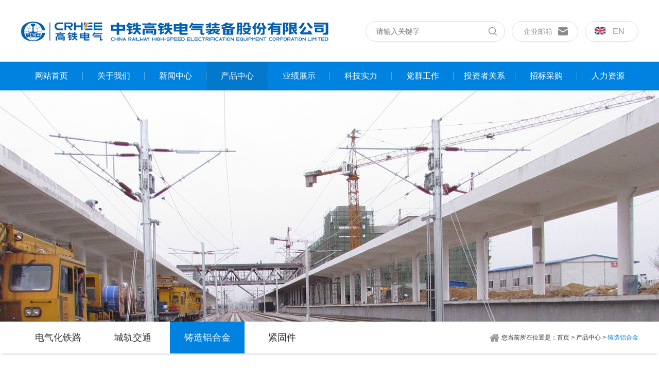

--- FILE ---
content_type: text/html; charset=UTF-8
request_url: https://bjqcc.com/default/product/435/593
body_size: 4644
content:
<!DOCTYPE html>
<html lang="zh">
<head>
	<meta charset="utf-8">
	<meta http-equiv="X-UA-Compatible" content="IE=edge">
	<!-- <meta name="viewport" content="width=device-width, initial-scale=1"> -->
	<meta name="viewport" content="width=device-width,initial-scale=1,maximum-scale=1,user-scalable=no">
	<title>铸造铝合金 中铁高铁电气装备股份有限公司</title>
	<meta name="description" property="og:description"
		  content=" ">
	<meta name="keywords" content=" ">
	<meta name="csrf-token" content="JGrBhIbnspjPwVDSoAFF7n6dHaifHlB2aZdI4SQG">
	<link rel="shortcut icon" href=" /favicon.ico" /> 
	<link rel="stylesheet" href="/templates/default/css/aos.css">
	<link rel="stylesheet" href="/templates/default/css/flexslider.css">
	<link rel="stylesheet" href="/templates/default/css/liMarquee.css">
	<link rel="stylesheet" href="/templates/default/css/owl.carousel.css">
  	<link rel="stylesheet" href="/templates/default/css/bootstrap.css" >
	<link rel="stylesheet" href="/templates/default/css/common.css?v=2">
	<link rel="stylesheet" href="/templates/default/css/media-1.css?v=2">

	<!-- HTML5 shim and Respond.js for IE8 support of HTML5 elements and media queries -->
	<!-- WARNING: Respond.js doesn't work if you view the page via file:// -->
	<!--[if lt IE 9]>
	<script src="https://cdn.bootcss.com/html5shiv/3.7.3/html5shiv.min.js"></script>
	<script src="https://cdn.bootcss.com/respond.js/1.4.2/respond.min.js"></script>
	<![endif]-->

</head>
<body>

<!-- header -->
<div id="header">
	<div class="header-1">
		<div class="container">
			<div class="logo fl">
				<a href="/"><img src="/storage/settings/July2025/RZqj0f2YU8glJ7fifNuB.png" alt=""></a>
			</div>
			<div class="lan fr">
				<a href="/en"><img src="/templates/default/images/gq.png" alt="">en</a>
			</div>
			<div class="header-1-a header-1-a2 fr">
				<a href="http://mail.bjqcc.com" target="_blank">
					企业邮箱
				</a>
			</div>
			<div class="search fr">
				<form action="/default/articles/" method="get" id="form2">
					<input type="text"   name="keyword"  placeholder="请输入关键字" id="key">
					<input type="image" src="/templates/default/images/wen1.png" id="sub">
				</form>
			</div>
			<div class="clear"></div>
		</div>
	</div>
	<div class="nav-wp">
		<div class="container">
			<div class="nav">
				<ul class="list-unstyled">
										<li ><a href="/default/">网站首页</a>
											</li>
									<li ><a href="/default/abouts/5">关于我们</a>
												<ul class="list-unstyled">
														<li><a href="/default/abouts/5">公司概况</a></li>
														<li><a href="/default/course/8">发展历程</a></li>
														<li><a href="/default/abouts/6">组织架构</a></li>
														<li><a href="/default/pic/427">荣誉资质</a></li>
														<li><a href="/default/list/645">企业改革</a></li>
														<li><a href="/default/abouts/646">信访联系</a></li>
														<li><a href="/default/contact/591">联系我们</a></li>
													</ul>
											</li>
									<li ><a href="/default/articles/430">新闻中心</a>
												<ul class="list-unstyled">
														<li><a href="/default/articles/430">公司动态</a></li>
														<li><a href="/default/list/431">通知公告</a></li>
													</ul>
											</li>
									<li  class="active" ><a href="/default/product/433/565">产品中心</a>
												<ul class="list-unstyled">
														<li><a href="/default/product/433/565">电气化铁路</a></li>
														<li><a href="/default/product/434/626">城轨交通</a></li>
														<li><a href="/default/product/435/593">铸造铝合金</a></li>
														<li><a href="/default/product/12/637">紧固件</a></li>
													</ul>
											</li>
									<li ><a href="/default/case/533">业绩展示</a>
												<ul class="list-unstyled">
														<li><a href="/default/case/533">国家铁路</a></li>
														<li><a href="/default/case/536">城轨铁路</a></li>
													</ul>
											</li>
									<li ><a href="/default/abouts/438">科技实力</a>
												<ul class="list-unstyled">
														<li><a href="/default/pic/438">专利证书</a></li>
														<li><a href="/default/pic/437">获奖证书</a></li>
													</ul>
											</li>
									<li ><a href="/default/list/535">党群工作</a>
												<ul class="list-unstyled">
														<li><a href="/default/list/535">企业党建</a></li>
														<li><a href="/default/list/439">工会之家</a></li>
														<li><a href="/default/list/537">青春活力</a></li>
													</ul>
											</li>
									<li ><a href="/default/abouts/442">投资者关系</a>
												<ul class="list-unstyled">
														<li><a href="/default/abouts/442">公司股票</a></li>
														<li><a href="/default/abouts/538">投资者问答</a></li>
														<li><a href="/default/list/539">公司公告</a></li>
													</ul>
											</li>
									<li ><a href="/default/list/541">招标采购</a>
												<ul class="list-unstyled">
														<li><a href="/default/list/541">招标公告</a></li>
														<li><a href="/default/list/542">答疑补遗</a></li>
														<li><a href="/default/list/543">招标结果公示</a></li>
													</ul>
											</li>
									<li ><a href="/default/abouts/545">人力资源</a>
												<ul class="list-unstyled">
														<li><a href="/default/abouts/545">人才队伍</a></li>
														<li><a href="/default/job/546">人才招聘</a></li>
													</ul>
											</li>
								</ul>
				<div class="clear"></div>
			</div>
		</div>
	</div>
</div>
<!-- header -->
<div id="header-2">
<div class="logo-2 fl">
	<a href="/"><img src="/storage/settings/July2025/RZqj0f2YU8glJ7fifNuB.png" alt=""></a>
</div>
<div class="menu2 fr">
	<ul class="list-unstyled">
		<li><a id="sanlan"><img src="/templates/default/images/sanlan.png" alt=""></a></li>
	</ul>
	<div class="clear"></div>
</div>
<div class="clear"></div>
<div class="nav-2">
	
	<ul class="list-unstyled">
				<li><a href="/default/">网站首页</a>
			
			
		</li>
			<li><a href="/default/abouts/5">关于我们</a>
							<span class="jiaspan"></span>
				<ul class="list-unstyled">
											<li><a href="/default/abouts/5"   >公司概况</a></li>
											<li><a href="/default/course/8"   >发展历程</a></li>
											<li><a href="/default/abouts/6"   >组织架构</a></li>
											<li><a href="/default/pic/427"   >荣誉资质</a></li>
											<li><a href="/default/list/645"   >企业改革</a></li>
											<li><a href="/default/abouts/646"   >信访联系</a></li>
											<li><a href="/default/contact/591"   >联系我们</a></li>
									</ul>
			
		</li>
			<li><a href="/default/articles/430">新闻中心</a>
							<span class="jiaspan"></span>
				<ul class="list-unstyled">
											<li><a href="/default/articles/430"   >公司动态</a></li>
											<li><a href="/default/list/431"   >通知公告</a></li>
									</ul>
			
		</li>
			<li><a href="/default/product/433/565">产品中心</a>
							<span class="jiaspan"></span>
				<ul class="list-unstyled">
											<li><a href="/default/product/433/565"   >电气化铁路</a></li>
											<li><a href="/default/product/434/626"   >城轨交通</a></li>
											<li><a href="/default/product/435/593"   >铸造铝合金</a></li>
											<li><a href="/default/product/12/637"   >紧固件</a></li>
									</ul>
			
		</li>
			<li><a href="/default/case/533">业绩展示</a>
							<span class="jiaspan"></span>
				<ul class="list-unstyled">
											<li><a href="/default/case/533"   >国家铁路</a></li>
											<li><a href="/default/case/536"   >城轨铁路</a></li>
									</ul>
			
		</li>
			<li><a href="/default/abouts/438">科技实力</a>
							<span class="jiaspan"></span>
				<ul class="list-unstyled">
											<li><a href="/default/pic/438"   >专利证书</a></li>
											<li><a href="/default/pic/437"   >获奖证书</a></li>
									</ul>
			
		</li>
			<li><a href="/default/list/535">党群工作</a>
							<span class="jiaspan"></span>
				<ul class="list-unstyled">
											<li><a href="/default/list/535"   >企业党建</a></li>
											<li><a href="/default/list/439"   >工会之家</a></li>
											<li><a href="/default/list/537"   >青春活力</a></li>
									</ul>
			
		</li>
			<li><a href="/default/abouts/442">投资者关系</a>
							<span class="jiaspan"></span>
				<ul class="list-unstyled">
											<li><a href="/default/abouts/442"   >公司股票</a></li>
											<li><a href="/default/abouts/538"   >投资者问答</a></li>
											<li><a href="/default/list/539"   >公司公告</a></li>
									</ul>
			
		</li>
			<li><a href="/default/list/541">招标采购</a>
							<span class="jiaspan"></span>
				<ul class="list-unstyled">
											<li><a href="/default/list/541"   >招标公告</a></li>
											<li><a href="/default/list/542"   >答疑补遗</a></li>
											<li><a href="/default/list/543"   >招标结果公示</a></li>
									</ul>
			
		</li>
			<li><a href="/default/abouts/545">人力资源</a>
							<span class="jiaspan"></span>
				<ul class="list-unstyled">
											<li><a href="/default/abouts/545"   >人才队伍</a></li>
											<li><a href="/default/job/546"   >人才招聘</a></li>
									</ul>
			
		</li>
		</ul>
</div>
</div>
<!-- header -->
<div class="chenggao"></div>
<div id="nav-2-heidi"></div>
<!-- main -->
<div id="main">
	
	<div class="banner-2" style="background-image: url(/storage/categories/July2020/bvid2MDjgXHsneN5uj3R.jpg);"><img src="/storage/categories/July2020/KbhV2VlSPKaH5LL1gHwn.jpg" alt=""></div>
	<div class="erji">
		<div class="erji-top">
			<div class="container">
				<div class="erji-nav fl">
					<dl>
																							<dd 									><a href="/default/product/433/565">电气化铁路</a></dd>
																	<dd 									><a href="/default/product/434/626">城轨交通</a></dd>
																	<dd 										class="cur"
																				><a href="/default/product/435/593">铸造铝合金</a></dd>
																	<dd 									><a href="/default/product/12/637">紧固件</a></dd>
																				</dl>
				<div class="clear"></div>
			</div>
			<div class="mianbaoxie fr">
				您当前所在位置是：<a href="/">首页</a> &gt; <a href="/default/product/433/565">产品中心</a> &gt;  <span>铸造铝合金</span>
			</div>
			<div class="clear"></div>
		</div>
	</div>
	<div class="erji-bottom">
        <div class="container">
            <div class="menu fr">
                <dl>
                                        <dd  class="cur" ><a href="/default/product/435/593">汽车配件类铸件</a></dd>
                                        <dd ><a href="/default/product/435/594">高压电气类铸件</a></dd>
                                        <dd ><a href="/default/product/435/595">高铁产品类铸件</a></dd>
                                        <dd ><a href="/default/product/435/597">风力发电类铸件</a></dd>
                                    </dl>
                <div class="clear"></div>
            </div>
            <div class="chanpin-div">
                              <div class="chanpin-div-1">
                    <div class="chanpin-left fl">
                        <div class="chanpin-pic-wp">
                                                     
                                                 
                            <div class="chanpin-pic"><div class="imgbox_a"><img src="/storage/posts/2007/081594201239267489.jpeg" alt=""></div></div>
                                                 
                            <div class="chanpin-pic"><div class="imgbox_a"><img src="/storage/posts/2007/081594201274776954.jpeg" alt=""></div></div>
                                                 
                            <div class="chanpin-pic"><div class="imgbox_a"><img src="/storage/posts/2007/081594201292318448.jpeg" alt=""></div></div>
                                                 
                            <div class="chanpin-pic"><div class="imgbox_a"><img src="/storage/posts/2007/081594201319389134.jpeg" alt=""></div></div>
                                                 
                            <div class="chanpin-pic"><div class="imgbox_a"><img src="/storage/posts/2007/081594201366358298.jpeg" alt=""></div></div>
                                                </div>
                        <div class="chanpin-list owl-carousel">
                                                        
                                <div  class="item cur" >
                                    <div class="imgbox_a"><img src="/storage/posts/2007/081594201239267489.jpeg" alt="" ></div>
                                </div>
                                                        
                                <div  class="item"  >
                                    <div class="imgbox_a"><img src="/storage/posts/2007/081594201274776954.jpeg" alt="" ></div>
                                </div>
                                                        
                                <div  class="item"  >
                                    <div class="imgbox_a"><img src="/storage/posts/2007/081594201292318448.jpeg" alt="" ></div>
                                </div>
                                                        
                                <div  class="item"  >
                                    <div class="imgbox_a"><img src="/storage/posts/2007/081594201319389134.jpeg" alt="" ></div>
                                </div>
                                                        
                                <div  class="item"  >
                                    <div class="imgbox_a"><img src="/storage/posts/2007/081594201366358298.jpeg" alt="" ></div>
                                </div>
                                                    </div>
                    </div>
                    <div class="chanpin-right">
                        <div class="chanpin-right-h1">汽车配件类铸件</div>
                                                    <div class="chanpin-right-p"><p>我公司生产各种汽车用铸件产品，包括：铝合金副车架产品、铝合金刹车盘、泵体、缓速器定子、缓速器转子、集油池、离合器壳、滤清器底座、异形盖、油底壳、油气分离器壳体等产品。</p></div>
                                            </div>
                    <div class="clear"></div>
                </div>
                <div class="chanpin-div-2">
                    <dl>
                        <dd>
                            <div class="chanpin-2-title cur">
                                <div class="cshu fl">产品介绍及相关信息</div>
                                <!--<div class="jiajian fr"></div>-->
                                <div class="clear"></div>
                            </div>
                                                        <div class="chanpin-2-con">
                                <p style="text-align: center;"></p><p style="text-align: center;"><img src="/storage/posts/2007/181595054241795529.jpeg" title="181595054241795529.jpeg" alt="未标题-1.jpg"/></p><p><br/></p>
                            </div>
                                                    </dd>
                        
                    </dl>
                </div>
            </div>
                          <div class="clear"></div>
        </div>
    </div>
</div>
</div>
<!-- main -->
<!-- main -->
<!-- footer -->
<!-- footer -->
<div id="footer">
	<div class="footer-1">
		<div class="container">
			<div class="footer-1-div">
				<span>友情链接：</span>
				<div class="footer-1-dl">
															<div class="footer-1-dd"><a href="http://www.crecg.com/">中国中铁</a></div>
															<div class="footer-1-dd"><a href="http://www.eeb.cn/">中铁电气化局</a></div>
									</div>
			</div>
		</div>
	</div>
	<div class="footer-2">
		<div class="container">
			<div class="er-wp fr">
				<div class="er-wp1">
					<div class="er fl">
						<img src="/storage/settings/June2020/onDvBHg6ooD9Tcovi7GN.jpg" alt="">
						微信二维码
					</div>
					<div class="er fr">
						<img src="/storage/settings/July2020/hRuEdmOxqGeBIyC5IKpy.png" alt="">
						网站二维码
					</div>
					<div class="clear"></div>
				</div>
				<div class="erfx  bdsharebuttonbox"   data-tag="share_1" style="display:none">
					分享到：<a class="bds_tqq" data-cmd="tqq"><img src="/templates/default/images/fo1.png" alt=""></a><a href="#"><img src="/templates/default/images/fo2.png" alt=""></a><a href="#"><img src="/templates/default/images/fo3.png" alt=""></a>
				</div>
			</div>
			<div class="footer-2-list">
				<ul class="list-unstyled">
																		

						<li><h1><a href="/default/abouts/5">关于我们</a></h1>
															<dl>
																				<dd><a href="/default/abouts/5"   >公司概况</a></dd>
																					<dd><a href="/default/course/8"   >发展历程</a></dd>
																					<dd><a href="/default/abouts/6"   >组织架构</a></dd>
																					<dd><a href="/default/pic/427"   >荣誉资质</a></dd>
																					<dd><a href="/default/list/645"   >企业改革</a></dd>
																					<dd><a href="/default/abouts/646"   >信访联系</a></dd>
																					<dd><a href="/default/contact/591"   >联系我们</a></dd>
																		</dl>
							</li>
							
						</li>
														

						<li><h1><a href="/default/articles/430">新闻中心</a></h1>
															<dl>
																				<dd><a href="/default/articles/430"   >公司动态</a></dd>
																					<dd><a href="/default/list/431"   >通知公告</a></dd>
																		</dl>
							</li>
							
						</li>
														

						<li><h1><a href="/default/product/433/565">产品中心</a></h1>
															<dl>
																				<dd><a href="/default/product/433/565"   >电气化铁路</a></dd>
																					<dd><a href="/default/product/434/626"   >城轨交通</a></dd>
																					<dd><a href="/default/product/435/593"   >铸造铝合金</a></dd>
																					<dd><a href="/default/product/12/637"   >紧固件</a></dd>
																		</dl>
							</li>
							
						</li>
														

						<li><h1><a href="/default/case/533">业绩展示</a></h1>
															<dl>
																				<dd><a href="/default/case/533"   >国家铁路</a></dd>
																					<dd><a href="/default/case/536"   >城轨铁路</a></dd>
																		</dl>
							</li>
							
						</li>
														

						<li><h1><a href="/default/abouts/438">科技实力</a></h1>
															<dl>
																				<dd><a href="/default/pic/438"   >专利证书</a></dd>
																					<dd><a href="/default/pic/437"   >获奖证书</a></dd>
																		</dl>
							</li>
							
						</li>
														

						<li><h1><a href="/default/list/535">党群工作</a></h1>
															<dl>
																				<dd><a href="/default/list/535"   >企业党建</a></dd>
																					<dd><a href="/default/list/439"   >工会之家</a></dd>
																					<dd><a href="/default/list/537"   >青春活力</a></dd>
																		</dl>
							</li>
							
						</li>
														

						<li><h1><a href="/default/abouts/442">投资者关系</a></h1>
															<dl>
																				<dd><a href="/default/abouts/442"   >公司股票</a></dd>
																					<dd><a href="/default/abouts/538"   >投资者问答</a></dd>
																					<dd><a href="/default/list/539"   >公司公告</a></dd>
																		</dl>
							</li>
							
						</li>
														

						<li><h1><a href="/default/list/541">招标采购</a></h1>
															<dl>
																				<dd><a href="/default/list/541"   >招标公告</a></dd>
																					<dd><a href="/default/list/542"   >答疑补遗</a></dd>
																					<dd><a href="/default/list/543"   >招标结果公示</a></dd>
																		</dl>
							</li>
							
						</li>
														

						<li><h1><a href="/default/abouts/545">人力资源</a></h1>
															<dl>
																				<dd><a href="/default/abouts/545"   >人才队伍</a></dd>
																					<dd><a href="/default/job/546"   >人才招聘</a></dd>
																		</dl>
							</li>
							
						</li>
													</ul>
				<div class="clear"></div>
			</div>
			<div class="clear"></div>
		</div>
	</div>
	<div class="footer-3">
		<div class="container">
			<div class="footer-3-dl">
				<dl>
					<dd style="background-image: url(/templates/default/images/dd1.png);">地址：陕西省宝鸡市高新大道196号</dd>
					<dd style="background-image: url(/templates/default/images/dd2.png);">电话：0917-2829156</dd>
					<dd style="background-image: url(/templates/default/images/dd3.png);display:none;">邮箱：</dd>
					<dd style="background-image: url(/templates/default/images/dd4.png);">传真：0917-3432524</dd>
				</dl>
				<div class="clear"></div>
			</div>
		</div>
	</div>
	<div class="footer-4">
		<div class="container">
			<div class="fl">Copyright © 2010-2020 中铁高铁电气装备股份有限公司 All Rights Reserved. <a href="http://beian.miit.gov.cn/" target="_blank">陕ICP备12012325号</a></div>
			<div class="fr">技术支持：<a href="http://www.guifeng.com" target="_blank">硅峰网络</a></div>
			<div class="clear"></div>
		</div>
	</div>
</div>
<!-- footer -->


</body>
<script src="/templates/default/js/jquery.min.js"></script>
<script src="/templates/default/js/holder.js"></script>
<script src="/templates/default/js/aos.js"></script>
<script src="/templates/default/js/jquery.liMarquee.js"></script>
<script src="/templates/default/js/owl.carousel.js"></script>
<script src="/templates/default/js/jquery.mousewheel.min.js"></script>
<script src="/templates/default/js/jquery.flexslider.js"></script>
<script src="/templates/default/js/bootstrap.min.js"></script>
<script src="/templates/default/js/lib.js"></script>
<script>
	$("#sub").click(function(){
		var key=$.trim($("#key").val());
		if(key==""){
				alert("请输入关键字!");
				$("#key").focus();
				return false;
		}
		$("#form2").submit();
	})
</script>
	<script>
		$(function(){
			//页面插件调用处...
            
		})
	</script>
</html>

--- FILE ---
content_type: text/css
request_url: https://bjqcc.com/templates/default/css/common.css?v=2
body_size: 6196
content:
/**************************************/
/*************[公用start]**************/
/**************************************/

@font-face{
	font-family:"bask";
	src: url('../fonts/BASKERB.woff') format('woff'),
       url('../fonts/BASKERB.ttf') format('truetype'); 

}
div.clear{
	clear: both;
	height: 0;
	width: 0;
}




a{
	text-decoration: none;
	color:inherit;
	cursor: pointer;
}

img{
	border:0;
	max-width: 100%;
}


div.wp{
	width: 1200px; /*主要内容区尺寸大小，每次制作前更新！！！ */
	margin:0 auto;
}

.fl{
	float: left;
}

.fr{
	float: right;
}

.tran{
	transition: all .3s ease-out 0s;
}
.tver{
	text-overflow: ellipsis;
	white-space: nowrap;
	overflow: hidden;
}



/*图片中心放大代码区域*/

.img-box{/*图片盒子类名*/

	overflow: hidden;
}

.img-box img{
	transition: .3s;
	width: 100%;
	max-width: 100%;
}

.img-box:hover img{
	/*图片中心放大代码*/
	  -webkit-transform: scale(1.1);
    -ms-transform: scale(1.1);
    -o-transform: scale(1.1);
    transform: scale(1.1);
}


/*图片中心放大代码区域*/


.imgbox_a{
	position:relative;
	padding-bottom: 100%;
	overflow:hidden;
	display: block;
}

.imgbox_a>img{
	position: absolute;
	left: 0;
	top: 0;
	width: 100%!important;
	height: 100%!important;
}
.imgbox_hover>img{
	/* ueco 时间曲线*/
	/*transition: all 0.6s cubic-bezier(0.215, 0.61, 0.355, 1) 0s; */
	-webkit-transition: .3s;
	-moz-transition: .3s;
	-ms-transition: .3s;
	-o-transition: .3s;
	transition: .3s;

}
.imgbox_hover:hover>img{
	-webkit-transform: scale(1.1);
  -ms-transform: scale(1.1);
  -o-transform: scale(1.1);
  transform: scale(1.1);
}
/**************************************/
/************[公用over]****************/
/**************************************/




/*header-start*/
/**************************************************************/

#header{

}

.header-1{
	height:120px;
	background-color: #fff;

}

.logo{
	width: 778px;
	margin-top:23px;
}

.logo a,.logo img{
	display: block;
	width: 100%;
}
.header-1-a{
	width: 129px;
	margin-top: 41px;
	margin-right: 13px;
}

.header-1-a a{
	display: block;
	font-size: 14px;
	color: #999;
	padding-left: 22px;
	height: 40px;
	line-height: 38px;
	border-radius: 999em;
	border:1px solid #dddddd;
	background-image: url(../images/header-1-a1.png);
	background-repeat: no-repeat;
	background-position: 89px center;
}
.header-1-a a:hover{
	color: #0083e0;
}
.lan{
	width: 104px;
	margin-top: 41px;
}
.lan>a{
	display: block;
	height: 40px;
	line-height: 38px;
	border-radius: 999em;
	border:1px solid #dddddd;
	font-size: 16px;
	color: #999;
	text-transform: uppercase;
	padding-left:18px;
	cursor: pointer;
}

.lan>a img{
	vertical-align: middle;
	margin-top: -3px;
	margin-right: 14px;
}
.lan>a:hover{
	color: #0083e0;
}


.search{
	width: 271px;
	position: relative;
	margin-top: 41px;
	margin-right: 13px;
}

.search input:focus{
	outline: none;
}

.search input[type="text"]{
	display: block;
	width: 100%;
	height: 40px;
	border-radius: 999em;
	border:1px solid #dddddd;
	font-size: 14px;
	color: #333;
	padding-left: 20px;
	line-height: 1.428571;
	padding-right: 45px;
}

.search input[type="image"]{
	position: absolute;
	right:16px;
	top: 12px;
	width: 16px;
}

.nav-wp{
	position: relative;
	background-color:#0083e0;
	z-index: 500;
}

.nav ul{
	margin:0;
}

.nav>ul>li{
	float: left;
	width: 10%;
	text-align: center;
	position: relative;
	background-image: url(../images/li.png);
	background-repeat: no-repeat;
	background-position: left center;
	padding-left: 1px;

}
.nav>ul>li:first-child{
	background-image: none;
	padding-left: 0px;
}
.nav>ul>li>a{
	display: block;
	height: 56px;
	line-height: 56px;
	font-size: 16px;
	color:#fff;
	/*transition: .3s;*/

}

.nav>ul>li:hover>a, .nav>ul>li.active>a {
	background-color: #0478cb;
	/*background-color:#a90e00;*/

}
.nav>ul>li>ul{
	position: absolute;
	left: 1px;
	right: 0;
	top:100%;
	z-index: 600;
	background-color: #0083e0;
	display: none;
	padding-top: 1px;
}

.nav>ul>li>ul>li>a{
	display: block;
	padding: 10px 5px;
	text-align: center;
	line-height: 1.6;
	font-size: 14px;
	color:#fff;
	/*transition: .3s;*/
	text-align: center;

}
.nav>ul>li>ul>li>a:hover{
	background-color: #0478cb;
}








/**************************************************************/
/*header-over*/





/*main-start*/
/**************************************************************/

#main{

}


.fafa .slides>li{
	height: 520px;
	background-repeat: no-repeat;
	background-position: center ;
	-webkit-background-size: cover;
	background-size: cover;
	position: relative;
}

.fafa .slides>li  img.phone-img{
	display: none;
	width: 100%;
}

/*.fafa .flex-control-paging li a{
	width: 17px;
	height: 17px;
	transition: .3s;
}

.fafa .flex-control-paging li a.flex-active{
	width: 47px;
}
.fafa .flex-control-nav li{
	margin:0 14px;
}
.fafa .flex-control-nav{
	bottom: 34px;
}*/
.fafa .flex-control-nav{
	bottom: 31px;
	height: 0;
}
.fafa .flex-control-nav li{
	margin:0 11px;
}
.fafa .flex-direction-nav{
	width: 1400px;
	position: absolute;
	height: 0;
	top: 50%;
	left: 50%;
	margin-left: -700px;
}


.fafa .flex-direction-nav a{
	width: 40px;
	height: 70px;
	margin-top: -35px;
}

.fafa .flex-direction-nav .flex-prev{
	left: -40px;
}

.fafa .flex-direction-nav .flex-next{
	right: -40px;
}



.pp70{
	padding: 70px 0;
}

.title-11{
	text-align: center;
	position: relative;
}
a.title-11-a{
	position: absolute;
	right: 0;
	bottom: 0;
	width: 64px;
	height: 24px;
	line-height: 22px;
	text-align: center;
	font-size:14px;
	font-family: "Arial";
	text-transform: uppercase;
	color: #0083e0; 
	border:1px solid #0083e0;
}
.title-11 a.title-11-a:hover{
	background-color: #0083e0;
	color: #fff;
}
.title-11 h1{
	margin:0;
	font-size: 30px;
	color: #000;
	text-transform: uppercase;
	font-weight: bold;
	font-family: "bask";
}

.title-11 h2{
	margin:0;
	font-size: 30px;
	color: #000;
	padding: 8px 0 0px;
}
.title-11 .line{
	width: 34px;
	height: 3px;
	margin:14px auto 0;
	background-color: #c7c7c7;
}


.main1-div{
	margin-top:50px;
}

.main1-1{
	width: 685px;
	margin-right: 60px;
}
.main1-pic .imgbox_a{
	padding-bottom: 59.3%;
}

.main1-con{
	background-color: #f1f1f1;
	padding: 25px;
}
.main1-con h1{
	margin:0;
	font-size: 18px;
	font-weight: bold;
	color: #0083e0;
}
.main1-con p{
	margin:0;
	font-size: 14px;
	color: #666;
	line-height: 1.8;
	height: 3.6em;
	overflow: hidden;margin:15px 0 10px;
}

.main1-con h2{
	margin:0;
	font-size: 14px;
	color: #999;
}

.main1-con h2 img{
	display: inline!important;
	width: auto!important;
	margin-top: -3px;
	margin-right: 5px;
}


.main1-2{
	overflow: hidden;
}

.title-22{
	background-color:#f1f1f1; 
}

.title-22 span.fl{
	height:65px ;
	line-height: 65px;
	padding: 0	40px;
	font-size: 20px;
	color: #666;
	cursor: pointer;
}

.title-22 span.fl.cur{
	background-color: #0083e0;
	color: #fff;
}



.title-22 a.fr{
	width: 30px;
	height: 30px;
	background-image: url(../images/more.png);
	-webkit-background-size: 100%;
	background-size: 100%;
	background-repeat: no-repeat;
	background-position: center;
	margin-top: 18px;
	margin-right: 18px;
	display: none;
	transition: .3s;
}
.title-22 a.fr:hover{
	background-image: url(../images/moreh.png);

}
.title-22 a.fr.frr{display: block;}

.list01-wp .list01{display: none;}
.list01-wp .list01:first-child{display: block;}


.list01 dl{margin:0;}
.list01 dd{
	padding: 28px 0;
	border-bottom: 1px solid #d1d1d1;
}

.list01 dd h1{
	margin:0;
	font-size: 18px;
	color: #333;
	height: 24px;
	line-height: 24px;
}
.list01 dd h1 a:hover{
	font-weight: bold;
	color: #0083e0;
}
.list01 dd p{
	margin:0;
	font-size: 14px;
	color: #666;
	line-height: 1.8;
	height: 3.6em;
	overflow: hidden;margin:10px 0 10px;
}

.list01 dd h2{
	margin:0;
	font-size: 14px;
	color: #999;
}

.list01 dd h2 img{
	margin-top: -3px;
	margin-right: 5px;
}



.main2{
	background-image: url(../images/main2-bg.jpg);
	-webkit-background-size: cover;
	background-size: cover;
	background-position: center;
	background-repeat: no-repeat;

	padding-top: 125px;
}

.main2 .title-11{
	text-align: left;

}

.main2 .title-11 h1{
	color: #fff;
}

.main2 .title-11 h2{
	color: #fff;
}


.main2-p{
	font-size: 14px;
	color: #fff;
	line-height: 2;
	/*height: 4em;*/
	overflow: hidden;
	margin-top: 30px;
}
.main2-dl {
	margin-top: 48px;
}

.main2-dl dl{
	margin:0;
}

.main2-dl dd{
	float: left;
	width: 100px;
	height: 100px;
	border:1px solid #fff;
	border-radius: 5px;
	margin-left: 53px;
	color: #fff;
	text-align: center;
	font-size: 14px;
	padding-top: 23px;
}
.main2-dl dd:first-child{margin-left: 0;}
.main2-dl dd img{
	display: block;
	width: 25px;
	margin: 0 auto 15px;
}
.main2-dl dd:frist-child{
	margin-left: 0;
}


.main2-bottom{
	background-image: url(../images/baidi.png);
	margin-top: 135px;
}

.main2-dl2 dl{
	margin:0;
}

.main2-dl2 dd{
	float: left;
	width: 25%;
	background-image: url(../images/dd.png);
	background-repeat: no-repeat;
	background-position: left center;
	position: relative;
}


.main2-1{
	position: relative;
	z-index: 800;
	top: 0;
	transition: .3s;
}
.main2-1::after{
		position: absolute;
		z-index: 80;
    content: "";
    display: block;
    width: 0;
    height: 0;
    border-left: 11px solid transparent;
    border-right: 11px solid transparent;
    border-top: 13px solid #0083e0;
    left: 50%;
    margin-left:-11px;
    bottom: -11px;
   	opacity: 0;
		visibility: hidden;
		transition: .3s;
}

.main2-2{
	position: absolute;
	left: 0;
	top: 0;
	right: 0;
	bottom: 0;
	width: 100%;
	height: 100%;
	z-index: 700;
	/*background-color: #f00;*/
	opacity: 0;
	visibility: hidden;
	transition: .3s;
}

.main2-2 .imgbox_a{
	padding-bottom: 46.857412%;
}

.main2-dl2 dd:hover:{
	background-image: none;
}
.main2-dl2 dd:hover+dd{
	background-image: none;
}
.main2-dl2 dd:hover .main2-2{
	opacity: 1;
	visibility: visible;
}
.main2-dl2 dd:hover .main2-1{
	top: -164px;
	background-color: #0083e0;
}
.main2-dl2 dd:hover .main2-1::after{
	opacity: 1;
	visibility: visible;

}








.main2-dl2{
	background-image: url(../images/dd.png);
	background-repeat: no-repeat;
	background-position: right center;
}

.main2-1>a{
	display: block;
	padding: 40px 35px;
}

.main2-1>a h1{
	margin:0;
	font-size: 22px;
	font-weight: bold;
	color: #fff;
}

.main2-1>a p{
	margin:0;
	font-size: 14px;
	color: #fff;
	line-height: 1.6;
	height: 44px;
	overflow: hidden;
	margin-top: 16px;
}
.main3-list{
	margin-top: 40px;
}

.main3-pic .imgbox_a{
	padding-bottom: 66.6%;
}
.main3-pic .imgbox_a h1{
	margin:0;
	position: absolute;
	left: 0;
	right: 0;
	bottom: 0;
	height: 52px;
	line-height: 52px;
	background-image: url(../images/landi.png);
	color: #fff;
	font-size: 18px;
	padding:0 15px;
	z-index: 15;
	text-align: center;

}


.main3-list .owl-dots {
    text-align: center;
    margin-top: 29px;
    font-size: 0;
    line-height: normal;
}
.main3-list .owl-dots .owl-dot{
    display: inline-block;
    margin:0 7px;
    border:0;
    background-color: transparent;
    outline: none;
}
.main3-list .owl-dot span{
    width: 10px;
    display: block;
    height: 10px;
    background-repeat: no-repeat;
    background-position: center ;
    background-image: url(../images/owl-dot-ico.png);
}

.main3-list .owl-dot.active span{
    background-image: url(../images/owl-dot-ico-h.png);
    width: 22px;

}







/**************************************************************/
/*main-over*/





/*footer-start*/
/**************************************************************/


.footer-1{
	background-color: #f1f1f1;
	padding: 25px 0;
}


.footer-1-div{
	position: relative;
	padding-left: 100px;
}

.footer-1-div span{
	position: absolute;
	left: 0;
	top: 0;
	height: 30px;
	line-height: 30px;
	font-size: 18px;color: #333;
}

.footer-1-dl{
	font-size: 0;
	line-height: normal;
	overflow: hidden;
	height: 30px;
}
.footer-1-dd{
	display: inline-block;
	margin-right: 50px;
	height: 30px;
	line-height: 30px;
}
.footer-1-dd a{
	font-size: 18px;color: #333;
}
.footer-1-dd a:hover{
	color: #0083e0;
}
.footer-2{
	background-color: #3f3f3f;
	padding: 50px 0;
}

.footer-2-list{
	overflow: hidden;
}

.footer-2-list dl,.footer-2-list ul{
	margin:0;
}
.footer-2-list dl{
	padding-top: 5px;
}
.footer-2-list li{
	float: left;
	margin-left: 58px;
	text-align: center;
}

.footer-2-list li:first-child{margin-left: 0;}
.footer-2-list li h1{
	margin:0;
	font-size: 16px;
	color: #fff;
}
.footer-2-list li dd{
	font-size: 14px;
	margin-top: 15px;
}
.footer-2-list li dd a{
	font-size: 14px;
	color: #b0b0b0;
}
.footer-2-list li dd a:hover{color: #fff;}


.er-wp{
	width: 234px;
}

.er{
	width: 109px;
	text-align: center;
	font-size: 14px;
	color: #b0b0b0;
}

.er img{
	display: block;
	width: 100%;
	margin-bottom: 10px;
}

.erfx{
	font-size: 16px;
	color: #fff;
	line-height: 36px;
	text-align: right;
	margin-top: 40px;
}


.erfx a{
	position: relative;
	margin-left: 10px;
}

.footer-3{
	background-color: #3f3f3f;
	border-top: 1px solid #656565;
	padding: 25px 0 32px;
}

.footer-3 dl{
	margin:0;
}

.footer-3 dd{
	float: left;
	height:50px;
	line-height: 50px;
	font-size: 16px;
	color: #fff;
	padding-left:67px ;
	background-repeat: no-repeat;
	background-position: left center;
	margin-left: 313px;
}
.footer-3 dd:first-child{
	margin-left: 0;
}


.footer-4{
	background-color: #393939;
	padding:15px 0;
	color: #fff; 
	font-size: 16px;
	line-height: 1.8;
}



/**************************************************************/
/*footer-over*/





/**************************************/
/********[特殊css样式要求区域]**********/
/**************************************/

#header-2{
	display: none;
	height: 75px;
	/*border-bottom:0px solid #035cac;*/
	box-shadow: 0 4px 8px -3px #000;
	position: fixed;
	top: 0px;
	left: 0;
	width: 100%;
	z-index: 1001;
	background-color: #fff;
	/*background-color: #0089d0;*/

}
.nav-2{
	display: none;
	background-color: #fff;
	position: relative;
	z-index:900;

}

.nav-2>ul>li{

	border-top: 1px dotted #ccc;
	position: relative;
}

.jiaspan{
	position: absolute;
	width: 30px;
	height: 30px;
	background-image: url(../images/jia2.png);
	background-repeat: no-repeat;
	background-position: center ;
	top: 5px;

	right: 14px;
}
.jiaspan.cur{
	background-image: url(../images/jia2h.png);

}
.nav-2>ul>li:first-child{
	/*border-top: 0;*/
}
.nav-2>ul>li>a{

	padding:8px 10px;
	display: block;
	font-size: 16px;
	width: 100%;
	color:#333;
	font-family: "anb";
	text-transform: uppercase;

}
.nav-2>ul>li>ul{
	padding-bottom: 10px;
	display: none;
}
.nav-2>ul>li>ul>li>a{
	padding: 6px 10px;
	display: block;
	font-size: 14px;
	padding-left: 25px;
	width: 100%;
	color:#666;
}
/*.downla-2 {
	padding: 5px 0 10px;
	display: none;
}
.downla-2 dd{
	padding-left: 30px;
}
.downla-2 dd a{
	font-size: 14px;
	display: inline-block;
	padding: 3px 0;
	width: auto;
}*/
/*.nav-2 li a:hover{
	color:#1a0d07;
}*/

.nav-2-form{
	padding: 10px;
	position: relative;
}
.nav-2-form input[type="image"]{
	position: absolute;
	right: 19px;
    top: 17px;
    width: 18px;

}

.nav-2-form .form-control{padding-right: 50px;}
.logo-2 {
   font-size: 0;
   width: 350px;
   margin-left: 15px;
   margin-top: 20px;
}

.logo-2 img{
	display: block;
	width: 100%;
}


.menu2{

	margin-right: 15px;
	height: 75px;
	font-size: 0;

}
.menu2 li{
	cursor:pointer ;
	margin-left: 15px;
	float: right;
	margin-top: 29px;
}
.menu2 li+li{
	margin-top: 21px;
}
.menu2 li img{
	/*vertical-align: middle;*/


}

.chenggao{
		display: none;
		height: 75px;
	}


#nav-2-heidi{
	position: fixed;
	left: 0;
	top: 0;
	width: 100%;
	height: 100%;
	z-index: 800;
	background-image: url(../images/heidi.png);
	display: none;

}



/**************************************/
/********[特殊css样式要求区域]**********/
/**************************************/




.banner-2{
    height: 450px;
    background-repeat: no-repeat;
    background-position: center ;
    background-size: cover;
}
.banner-2 img{
		display: none;
		width: 100%;
}

.erji-top{
	box-shadow: 0 4px 5px -3px rgba(0,0,0,0.2);
}
.erji-bottom{
	padding: 40px 0 50px;
}
.erji-nav dl{
	margin:0;
}

.erji-nav dd{
	float: left;
}

.erji-nav dd>a{
	display: block;
	height:62px ;
	line-height: 62px;
	font-size: 18px;
	color: #333;
	width: 170px;
	text-align: center;	
}

.erji-nav dd>a:hover{
	color: #0083e0;
}
.erji-nav dd.cur>a:hover{
	color: #fff;
}
.erji-nav dd.cur>a{
	color: #fff;
	background-color: #0083e0
}






.mianbaoxie{
      font-size: 12px;
    color:#333;
   height:62px ;
	line-height: 62px;
	padding-left: 23px;
	background-repeat: no-repeat;
	background-position: left center;
	background-image: url(../images/fang.png);
}
.mianbaoxie a:hover{
    color:#0083e0;
}
.mianbaoxie span{
    color:#0083e0;
}



.xinwen-list dl{
	margin:0;
}
.xinwen-list dd:first-child{
	padding-top: 0;
}
.xinwen-list dd{
	padding: 40px 0;
	border-bottom: 1px solid #ddd;
}


.xinwen-pic{
	width: 378px;
	margin-right: 43px;
}

.xinwen-pic .imgbox_a{
	padding-bottom: 66.67%;
}


.xinwen-con{
	overflow: hidden;
	padding-top: 18px;
}

.xinwen-con h1{
	margin:0;
	font-size: 18px;
	color: #333;
}

.xinwen-con h1 a:hover{
	color: #0083e0;
}
.xinwen-con h2{
	margin:0;
	font-size: 14px;
	color: #999;
	margin:17px 0 12px;
}


.xinwen-con p{
	margin:0;
	font-size: 14px;
	color: #666;
	line-height: 2;
	height: 4em;
	overflow: hidden;
}

.xinwen-a{
	margin-top: 35px;
}
.xinwen-a a{
	display: block;
	width: 168px;
	height: 48px;
	line-height: 46px;
	border:1px solid #0083e0;
	color: #0083e0;
	font-size: 14px;
	text-align: center;
}

.xinwen-a a:hover{
	background-color: #0083e0;
	color: #fff;
}

.fenye{
    text-align: center;
	margin-top: 50px;
}
.fenye ul{
    margin:0;
}

.list ul{
	margin:0;
}

.list li{
	background-repeat: no-repeat;
	background-position:0px center;
  background-image: url(../images/dian.png);
  text-overflow: ellipsis;
  white-space: nowrap;
  padding-left:15px;
  overflow: hidden;
	position: relative;
	padding-right:85px;
	height: 50px;
	line-height: 50px;
	border-bottom: 1px solid #eee;
}



.list li a{
	font-size: 16px;
	color:#333;
}
.list li span{
	font-size: 14px;
	color:#999;
	position: absolute;
	right: 0px;
	top: 0;
}
.list li a:hover{
	color:#0083e0;
}
.danpian{
	padding-top: 50px;
}

.danpian-h1{
	font-size: 28px;
	line-height: 1.6;
	color:#333;
	text-align: center;

}

.danpian-h2{
	font-size: 14px;
	line-height: 1.6;
	color:#999;
	text-align: center;
	border-bottom: 1px solid #eee;
	padding: 10px 0 15px;

}

.danpian-con{
	font-size: 14px;
	color:#666;
	line-height: 2;
	padding: 20px 0 20px;
}
.danpian-con *{
	font-size: 16px!important;
	color:#666;
	line-height: 2!important;
}
.danpian-con img{
	display: block;
	margin:15px auto;
}


.dan-page{
	padding-top: 10px;
	border-top: 1px solid #eee;
}

.dan-a{
	margin-top: 12px;
	text-overflow: ellipsis;
    white-space: nowrap;
    overflow: hidden;
}

.dan-a a{
	font-size: 16px;
	color:#666;
}

.dan-a a:hover{
	color:#0083e0;

}


.zhaopin1{
	height: 420px;
	background-repeat: no-repeat;
	background-position: center;
	background-image: url(../images/zhaopin1-bg.jpg);
}

.zhaopin1-p{
	width: 50%;
	padding: 65px 40px 0;
	font-size: 15px;
	line-height: 2;
	color: #fff;
}

.join-table{
	margin-top: 50px;
}

.join-table table.table{
	margin:0;
}

.join-table table.table tr th{
	vertical-align: middle;
	height: 50px;
	color: #fff;
	font-size: 16px;
	background-color: #0083e0;
	border:0;
	text-align: center;
	font-weight: normal;
}


.join-table table.table tr.tr1
{cursor: pointer;}


.join-table table.table tr.tr1 td{
	vertical-align: middle;
	height: 63px;
	color: #333;
	font-size: 14px;
	background-color: #fff;
	border-top: 0;
	border-bottom: 1px solid #eee;
	text-align: center;
	font-weight: normal;
}
.join-table table.table tr.tr2 td{
	border:0;
}
.tda{color: #0083e0;}

.join-table table.table tr.tr2 td{padding: 0!important;}

.gangwei-div{
	background-color:#f6f6f6; 
	padding:30px 25px;
	text-align: left;
	border-bottom: 1px solid #eee;

	display: none;
}

.gangwei-div-p{
	font-size: 14px;
	color: #666;
	line-height: 2.2;
}
.gangwei-div-p strong{
color: #0083e0;
font-weight: normal;

}
.gangwei-div-p p{margin:0;}

.gangwei-div-a{
	margin-top: 40px;
}

.gangwei-div-a a{
	display: block;
	width: 126px;
	height: 40px;
	border-radius: 999em;
	background-color:#2684e2;
	color: #fff; 
	line-height: 40px;
	text-align: center;
}

.fazhan{
	background-repeat: repeat-y;
	background-position: center top;
	background-image: url(../images/line.png);
	padding-bottom: 100px;
}


.fazhan-item-div{
	width: 50%;
	position: relative;
}

.fazhan-item-nian{
	font-size: 30px;
	color: #0083e0;
	height: 35px;
	line-height: 35px;
	background-repeat: no-repeat;
	background-image: url(../images/nian.png);
}
.fazhan-item-div.fl{
	right: -18px;
	text-align: right;
}
.fazhan-item-div.fr{
	left: -18px;
}
.fazhan-item-div.fl .fazhan-item-nian{
	padding-right:53px;
	background-position: right center;
}
.fazhan-item-div.fr .fazhan-item-nian{
	padding-left:53px;
	background-position: left center;
}
.fazhan-item-li-con{
	margin-top: 12px;
}
.fazhan-item-li-con:first-child{
	margin-top: 30px;
}
.fazhan-item-li-con{
	font-size: 16px;
	color: #333;
	line-height: 24px;
	background-repeat: no-repeat;
	background-image: url(../images/yue.png);
}

.fazhan-item-div.fl .fazhan-item-li-con{
	padding-right:53px;
	background-position: right 6px;
}
.fazhan-item-div.fr .fazhan-item-li-con{
	padding-left:53px;
	background-position: left 6px;
}


.fazhan-item{
	margin-top: 30px;
}
.fazhan-item:first-child{
	margin-top: 0px;
}

.menu{
	width: 260px;
	margin-left: 35px;
}

.menu dl{
	margin:0;
}

.menu dd{
	margin-top: 2px;
}

.menu dd:first-child{
	margin-top: 0px;
}

.menu dd>a{
	display: block;
	height: 54px;
	line-height: 52px;
	font-size: 16px;
	color: #0083e0;
	text-align: center;
	border:1px solid #dfdfdf;
}

.menu dd>a:hover,.menu dd.cur>a{
	background-color:#0083e0; 
	border-color:#0083e0; 
	color: #fff;
}

.chanpin-div{
	overflow: hidden;
}

.chanpin-div-1{
	background-color: #f7f7f7;
	padding: 20px;
}

.chanpin-pic-wp .chanpin-pic{display: none;}
.chanpin-pic-wp .chanpin-pic:first-child{display: block;}

.chanpin-left{
	width: 420px;
	margin-right: 40px;
}

.chanpin-left .imgbox_a{
	padding-bottom: 66.67%;
}
.chanpin-list .item{
	background-color: #000;
	cursor: pointer;
}
.chanpin-list .item .imgbox_a{
	opacity: 0.6;
}
.chanpin-list .item.cur .imgbox_a{
	opacity: 1;
}
.chanpin-list{
	padding: 0px 15px 0;
	margin-top: 15px;
}

.chanpin-list .owl-nav button.owl-prev{
    position: absolute;
    left:-5px;
    top: 50%;
    margin-top: -11px;
    width: 12px;
    height: 22px;
    background-image: url(../images/left.png);
    cursor: pointer;
    background-repeat: no-repeat;
    background-position: center ;
    font-size: 0;
    z-index: 50;
}

.chanpin-list .owl-nav button.owl-next{
    position: absolute;
    right:-5px;
    top: 50%;
    margin-top: -11px;
    width: 12px;
    height: 22px;
    background-image: url(../images/right.png);
    cursor: pointer;
    background-repeat: no-repeat;
    background-position: center ;font-size: 0;
    z-index: 50;
}

.chanpin-right{
	overflow: hidden;
}


.chanpin-right-h1{
	font-size: 20px;
	color: #0083e0;
	line-height: 1.5;
	font-weight: bold;
}

.chanpin-right-p{
	font-size: 14px;
	color: #333;
	line-height: 2;
	margin-top: 10px;
	
}

.chanpin-right-p p{margin:0;}
.chanpin-div-2{
	margin-top: 35px;
}
.chanpin-div-2 dl{
	margin:0;
}

.chanpin-2-title{
	background-color: #f7f7f7;
	padding: 20px 30px;
	cursor: pointer;
}

.num{
	width: 68px;
	height: 33px;
	line-height: 33px;
	background-image: url(../images/num.png);
	background-repeat: no-repeat;
	background-position: center;
	color: #fff;
	font-size: 18px;
	padding-left: 9px;
}

.cshu{
	height: 33px;
	line-height: 33px;
	font-size: 18px;
	color: #333;
	margin-left: 15px;
}

.jiajian{
	width: 16px;
	height: 16px;
	background-image: url(../images/jia3.png);
	background-repeat: no-repeat;
	background-position: center;
	margin-top: 8px;
}

.chanpin-2-title.cur .jiajian{
	background-image: url(../images/jia3h.png);

}

.chanpin-2-con{
	padding: 30px 30px 15px;
	font-size: 16px;
	color: #333;
	line-height: 2;
	display: none;
	
}

.chanpin-2-con p{margin:0;}
.chanpin-div-2 dd{
	margin-top: 15px;
}
.chanpin-div-2 dd:first-child{
	margin-top: 0;
}
.chanpin-div-2 dd:first-child .chanpin-2-con{
	display: block;
}


.pic-list{
	border-bottom: 1px solid #eee;
	padding-bottom: 30px;
}
.pic-item{
	margin-top: 30px;
}

.pic-pic .imgbox_a{
	padding-bottom: 66.67%;
}

.pic-item h1{
	margin:0;
	text-align: center;
	font-size: 18px;
	color: #333;
	margin-top: 25px;
}

.pic-item:hover h1{
	color: #0083e0;
}

.map-box{position: relative;}
.map-wp{
	height: 400px;
	position: relative;
	z-index: 200;
}

.map{
	height: 100%;
	background-repeat: no-repeat;
	background-position: center;
	-webkit-background-size: cover;
	background-size: cover;
}

.map-con{
	position: absolute;
	z-index: 300;
	left: 0;
	top: 0;
	bottom: 0;
	width: 375px;
	background-image: url(../images/landi2.png);
	padding: 30px 30px 0;
}

.map-con h1{
	margin:0;
	font-size: 22px;
	color: #fff;
	line-height: 1.5;
}

.map-con p{
	margin:0;
	font-size: 16px;
	color: #fff;
	line-height: 2;
	margin-top: 25px;
}

--- FILE ---
content_type: text/css
request_url: https://bjqcc.com/templates/default/css/media-1.css?v=2
body_size: 2461
content:
@media only screen and (max-width: 1500px){
    .logo {
    width: 600px;
    margin-top: 30px;
}
	.footer-1-dd{
		margin-right: 30px;
	}

	.fafa .flex-direction-nav{

		width: 1200px;

		margin-left: -600px;

	}

	.fafa .flex-direction-nav .flex-prev{

		left: 0px;

	}



	.fafa .flex-direction-nav .flex-next{

		right: 0px;

	}

	.footer-2-list li{

		margin-left: 35px;

	}

	.fafa .slides>li{height: 430px;}

	.footer-3 dd{

		margin-left: 210px;

	}

	.main1-1{

		width: 604px;

		margin-right:40px;

	}

	.list01 dd{

		padding: 20px 0;

	}

	.main2-1>a{

		padding: 27px 25px;

	}

	.main2-dl2 dd:hover .main2-1{

		top: -138px;

	}

	.main2-2 .imgbox_a{

		padding-bottom: 46%;

	}

	.erji-nav dd>a{

		width: 145px;

	}

	.zhaopin1-p{

		padding: 50px 25px 0;

	}



}

@media only screen and (max-width: 1200px){

	.zhaopin1-p{

		width: 100%;

		padding: 50px;

	}

	.zhaopin1{

		height: auto;

		background-position: left center;

		-webkit-background-size: cover;

		background-size: cover;



	}

	.join-table{

		margin-top: 30px;

	}

	#header{

		display: none;

	}



	#header-2{

		display: block;

	}

	.chenggao{

		display: block;

	}



	.fafa .slides>li{

		height: auto;

		background-image: none!important;

	}

	.fafa .flex-direction-nav{

		width: auto;

		margin-left: 0;

		left: 15px;

		right: 15px;

	}



	.fafa .slides>li img.phone-img{

		display: block;

	}





	.fafa .flex-control-nav li{

		margin:0 5px;

	}

	.fafa .flex-control-nav{

		bottom: 25px;

	}

	



	

	.banner-2{

		height: auto;

		background-image: none!important;

	}



	.banner-2 img{

		display: block;

	}



	.mianbaoxie{

		display: none;

	}

	.erji-title{

		padding-bottom: 20px;

	}

	.danpian-h1{

		font-size: 24px;

	}

	.danpian{

		padding-top: 15px;

	}

	.footer-1{display: none;}

	.footer-3{display: none;}

	.footer-4{

		font-size: 14px;

		text-align: center;

	}

	.footer-4 .fl,.footer-4 .fr{

		float: none;

	}

	.footer-2-list{display: none;}

	.er-wp{

		float: none;

		margin:0 auto;

	}

	.erfx{display: none;}

	.er{

		width: 100px;

	}

	.footer-2{

		padding: 25px 0 20px;

	}

	.pp70{

		padding: 50px 0;

	}

	.main1-1 {

   	float: none;



    width: 100%;

   	margin-right: 0px;

	}

	.main1-2{margin-top: 25px;}

	.main1-div{

		margin-top: 30px;

	}

	.title-22 span.fl{

		height: 50px;

		line-height: 50px;

		font-size: 18px;

		padding: 0	30px;

	}

	.title-22 a.fr{

		margin-right: 11px;

		margin-top: 11px;

	}

	.main2-2{

		display: none;

	}

	.main2-dl2 dd:hover .main2-1{

		top: 0;

		background-color: transparent;

	}

	.main2-dl2 dd:hover .main2-1::after{

		opacity: 0;

		visibility: hidden;

	}

	.main2{padding-top: 50px;}

	.main2-bottom{

		margin-top: 70px;

	}

	.main2-1>a h1

	{font-size: 20px;}

	.xinwen-pic{

		width: 300px;

		margin-right: 30px;

	}

	.xinwen-con{

		padding-top: 0;

	}

	.xinwen-a{

		margin-top: 30px;

	}

	.erji-top{

		display: none;

	}

	.erji-bottom{

		padding: 0;

	}

	.erji{

		padding: 30px 0;

	}

	.menu{

		float: none;

		margin-left: 0;

		width: 100%;

	}

	.menu dd{

		float: left;

		margin-right: 15px;

		margin-bottom: 15px;

	}

	.menu dd>a{

		padding: 0	25px;

	}

	.map-con p{

		font-size: 15px;

		margin-top: 15px;

	}

	.map-con h1{

		font-size: 24px;

	}

	.map-con{

		width: 400px;

		padding: 50px 25px 0;

	}

}

@media only screen and (max-width: 992px){

	.map-con{

		position: relative;

		background-image: none;

		background-color: #0083e0;

		padding: 30px;

		width: 100%;

	}

	.map-wp{

		height: 260px;

	}

	.chanpin-2-title{

		padding: 20px 25px;

	}

	.chanpin-left{

		float: none;

		margin-right: 0;

		width: 100%;

		margin-bottom: 25px;

	}

	.chanpin-div-1{

		padding: 25px;

	}

	.zhaopin1-p{

		padding: 30px;

	}

	.xinwen-con p{

		line-height: 1.8;

		height: 3.6em;

	}

	.fenye{

		margin-top: 30px;

	}



	.xinwen-list dd{

		padding: 30px 0;

	}

	.xinwen-a a {

    display: block;

    width: 130px;

    height: 45px;

    line-height: 43px;

  }

	.xinwen-con h2

	{margin:12px 0 8px;}

	.xinwen-pic{

		width: 270px;

		margin-right: 30px;

	}

	.title-11 h1{

		font-size: 24px;

	}

	.title-11 h2{

		font-size: 24px;

	}

	.main2-dl dd{margin-left: 30px;}

	.main2-dl2 dd{

		background-image: none;

		width: 50%;

		border-left: 1px solid #fff;

		border-top: 1px solid #fff;

	}

	.main2-dl2 dd:first-child{border-left: 0;border-top: 0;}

	.main2-dl2 dd:first-child+dd{border-top: 0;}

	.main2-dl2 dd:first-child+dd+dd{border-left: 0;}

	.main2-dl2{

		background-image:none;

	}

	.main2-1>a{

		padding: 20px;

	}

	.main2-1>a p{

		margin-top: 10px;

	}

	.fazhan-item-div{

		width: 100%;

		float: none;

		left: 0!important;

		right: 0!important;

		text-align: left!important;

	}

	.fazhan-item-div.fr .fazhan-item-nian{

		padding-left: 45px;

	}

	.fazhan-item-div.fl .fazhan-item-nian{

		padding-left: 45px;

	}

	.fazhan-item-div.fr .fazhan-item-li-con{

		padding-left: 45px;

	}

	.fazhan-item-div.fl .fazhan-item-li-con{

		padding-left: 45px;

	}

	.fazhan{

		padding-bottom: 50px;

	}

	.fazhan-item-li-con:first-child {

    margin-top: 25px;

}

	.fazhan{

		background-position: 16px top;

	}

	.fazhan-item-div.fl .fazhan-item-nian {

		padding-right: 0;

    padding-left: 53px;

    background-position: left center;

	}

	.fazhan-item-div.fl .fazhan-item-li-con {

		padding-right: 0;

    padding-left: 53px;

    background-position: left 6px;

	}





}

@media only screen and (max-width: 768px){

	.map-wp

	{height: 200px;}

	.map-con{

		padding: 25px 15px 20px;

	}

	.pic-item h1{

		font-size: 16px;

		margin-top: 15px;

	}

	.map-con h1{

		font-size: 20px;

	}

	.map-con p {

    font-size: 14px;

    margin-top: 10px;

	}

	.pic-item {

    margin-top: 25px;

}

	.pic-list .col-lg-3:first-child .pic-item{

		margin-top: 0;

	}

	.chanpin-2-title{

		padding: 10px;

		padding-right: 15px;

	}

	.chanpin-right-p{line-height: 1.8;}

	.chanpin-list{

		margin-top: 5px;

	}

	.chanpin-div-2{

		margin-top: 20px;

	}

	.cshu{

		font-size: 16px;



	}

	.chanpin-div{

		margin-top: 25px;

	}

	.menu dd {

    float: none;

    margin-right: 0;

    margin-bottom: 0;

}

.chanpin-2-con{

	padding: 15px 5px 0;

	line-height: 1.8;font-size: 15px;

}

.menu dd>a{

	padding:10px 15px;

	line-height: 1.6;

	height: auto;

}

	.chanpin-div-1{

		padding: 15px;

	}

	.fazhan-item-li-con{

		font-size: 15px;

		margin-top: 10px;

	}

	.fazhan-item-nian{

		font-size: 26px;

	}

	.gangwei-div{

		padding: 15px;

	}

	.zhaopin1-p{

		padding: 25px 15px;

	}

	.xinwen-list dd{padding: 25px 0;}

	.xinwen-pic {

    width: 100%;

    margin-right: 0px;

    float: none;

	}

	.xinwen-list dd:first-child{

		padding-top: 0;

	}

	.xinwen-con{

		padding-top: 20px;

	}

	.xinwen-a a{

		width: 100px;

		height: 38px;

		line-height: 36px;

	}

	.xinwen-a{

		margin-top: 20px;

	}



	.footer-2{

		padding: 20px 0 15px;

	}

	.er{

		width: 85px;

	}

	.footer-4{

		font-size: 12px;

	}

	.er-wp{

		width: 200px;

	}

	.fafa .flex-control-paging li a{

		width: 8px;

		height: 8px;

	}

	.fafa .flex-control-nav li{

		margin:0 4px;

	}

	.fafa .flex-control-nav{

		bottom: 20px;

	}

	.fafa .flex-direction-nav{display: none;}

	.danpian-h1{

		font-size: 22px;

	}

	.danpian{

		padding-top: 0px;

	}

	.dan-a a{

		font-size: 14px;

	}

	.erji-content-div {

    padding-top: 0;

	}

	.erji{

		padding: 20px 0 25px;

	}

	.fenye{

		margin-top: 30px;



	}



	.list li{

		padding-right: 70px;

		height: 45px;

		line-height: 45px;

	}

	.list li span{

		font-size: 12px;

	}

	.logo-2{

		width: 300px;

		margin-top: 23px;

	}

/*	.fafa .flex-control-nav li{

		margin:0 5px;

	}

	.fafa .flex-control-nav{

		bottom:15px;

	}*/

	

	.er{

		width: 85px;

	}

	.er img{

		margin-bottom: 8px;

	}

	.er-wp{

		width: 190px;

	}

	.fafa .flex-direction-nav a{

		width: 30px;

		height: 52px;

		margin-top: -26px;

		-webkit-background-size: 100%;

		background-size: 100%;

	}

	.pp70{

		padding: 30px 0;

	}

	.title-11 h1{

		font-size: 22px;

	}

	.title-11 h2{

		font-size: 20px;

		padding-top: 5px;

	}

	.title-11 .line{

		width: 24px;

		margin-top: 10px;

	}

	.main1-div{

		margin-top: 20px;

	}

	.main1-con{

		padding: 20px 15px;

	}

	.main1-con p{margin:10px 0;}

	.main1-con h2{

		font-size: 12px;

	}

	.list01 dd h2{

		font-size: 12px;

	}

	.title-22 span.fl{

		padding: 0	15px;

		font-size: 16px;

	}

	.list01 dd p

	{margin: 7px 0 10px;}

	.main2{

		padding-top: 30px;

	}

	.main2-p{

		margin-top: 15px;

	}

	.main2-dl dd{

		width: 47%;

		margin-left: 3%;

		margin-top: 3%;

	}

	.main2-dl dl{

		margin-left: -3%;

	}

	.main2-dl dd:first-child{

		margin-left: 3%;

	}

	.main2-dl{

		margin-top: 0;

		padding-top: 20px;

	}

	.main2-bottom{

		margin-top: 25px;

	}

	.main2-bottom .container{

		padding-left: 0;

		padding-right: 0;

	}

	.main2-dl2 dd{

		width: 100%;

		float: none;

		border-left: 0

	}

	.main2-dl2 dd:first-child+dd{

		border-top: 1px solid #fff;

	}

	.main3-pic .imgbox_a h1{

		height: 42px;

		line-height: 42px;

		font-size: 16px;

	}

	.main3-list

	{margin-top: 25px;}

	.main3-list .owl-dots{

		margin-top: 20px;

	}

	.main3-list .owl-dots .owl-dot

	{margin:0 3px;}

	 a.title-11-a{

		position: relative;

		display: block;

		margin:25px auto 0;

	}

	.main2-1>a h1 {

    font-size: 18px;

	}

	.main2-1>a{

		padding: 20px 15px;

	}

}

@media only screen and (max-width: 500px){

	.map-wp

	{height: 170px;}

	.erji-title{

		padding-bottom: 15px;



	}

	.erji-title .fl{

		font-size: 18px;

	}

	.danpian-h1{

		font-size: 20px;

	}

	

	.fafa .flex-direction-nav a{

		width: 22px;

		height: 38px;

		margin-top: -19px;

		-webkit-background-size: 100%;

		background-size: 100%;

	}



	

	.logo-2{

		width: 260px;

		margin-top: 25px;

	}

}

@media only screen and (max-width: 350px){

	.logo-2{

		width: 240px;

		margin-top: 21px;

	}

}

--- FILE ---
content_type: application/javascript
request_url: https://bjqcc.com/templates/default/js/lib.js
body_size: 1480
content:
/*功能性执行代码*/

$(function(){

	//AOS 渐入动画

	// AOS.init({
	// 	disable: window.innerWidth < 1200
	// });


	//owl插件调用

	// .owl-carousel
	// $('.index_11').owlCarousel({
	// 	loop:false,
	// 	margin:64,
	// 	nav:true,
	// 	dots:true,
	// 	smartSpeed:500,
	// 	mouseDrag:false,
	// 	autoplay:true,
	// 	autoplayTimeout:4000,
	// 	autoplayHoverPause:true,
	// 	responsive:{
	// 		0:{
	// 			items:1
	// 		},
	// 		768:{
	// 			items:2
	// 		},
	// 		992:{
	// 			items:3
	// 		},
	// 		1200:{
	// 			items:4
	// 		}
	// 	}
	// })


	// owl 鼠标滚轮参与
	// var mswel1 = $('.owl-carousel.index_11')
	// mswel1.on('mousewheel', '.owl-stage', function (e) {
	//     if (e.deltaY>0) {
	//        mswel1.trigger('prev.owl');
	//     } else {
	//        mswel1.trigger('next.owl');
	//     }
	//     e.preventDefault();
	// });


	//banner轮播调用

	// $(".flexslider").flexslider({
	// 	animation : "fade",
	// 	slideshowSpeed: 4000, //展示时间间隔ms
	// 	animationSpeed:500, //滚动时间ms
	// 	slideshow: true,// 载入页面时，是否自动播放
	// 	controlNav: true,  //指示器
	// 	directionNav: true //方向键
	// });




	//连续滚动调用函数

	// $(".you-list").liMarquee({
	// 	drag: false,
	// 	scrollamount: 20,
	// 	direction: 'right',
	// 	runshort: false
	// });


	$("#sanlan").click(function(){
		$("#nav-2-heidi").fadeToggle();
		$(".nav-2").slideToggle();
		$(".nav-2>ul>li>ul").slideUp();
		$(".jiaspan").removeClass("cur");
	})
	$("#nav-2-heidi").click(function(){
		$(this).fadeOut();
		$(".nav-2>ul>li>ul").slideUp();
		$(".nav-2").slideUp();
	})
	$(".jiaspan").click(function(){
		if($(this).hasClass("cur")){
			$(this).removeClass("cur");
			$(".nav-2>ul>li>ul").slideUp();
		}else{
			$(".jiaspan").removeClass("cur");
			$(this).addClass("cur");
			$(".nav-2>ul>li>ul").slideUp();
			$(this).next(".nav-2>ul>li>ul").slideDown();
		}

	})

	$(".nav>ul>li").hover(function(){

		$(this).find("ul").stop(false,true).slideDown();
	},function(){
		$(this).find("ul").stop(false,true).hide();

	})

	$(".footer-1-dl").liMarquee({
		drag: false,
		scrollamount: 20,
		direction: 'left',
		runshort: false
	});


	$(".title-22 span.fl").mouseenter(function(){
		$(this).addClass("cur").siblings("span.fl").removeClass("cur");
		$(this).siblings("a.fr").hide();
		$(this).siblings("a.fr").eq($(this).index()).show();
		$(this).parents(".title-22").next(".list01-wp").children("div").hide();
		$(this).parents(".title-22").next(".list01-wp").children("div").eq($(this).index()).show();
	})


	$('.chanpin-list').owlCarousel({
		margin:15,
		nav:true,
		dots:false,
		smartSpeed:400,
		mouseDrag:true,
		loop:false,
		autoplay:false,
		autoplayTimeout:4000,
		autoplayHoverPause:true,
		rewind:true,
		responsive:{
				0:{
					items:3,
					margin:5
				},
				768:{
					items:3
				}
			}

	})


	$(".join-table table.table tr.tr1").click(function(){
		if($(this).hasClass("cur")){
			$(this).removeClass("cur");
			$(".gangwei-div").slideUp();
		}else{
			$(".join-table table.table tr.tr1").removeClass("cur");
			$(this).addClass("cur");
			$(".gangwei-div").slideUp();
			$(this).next(".tr2").find(".gangwei-div").slideDown();
		}

	})


	$(".chanpin-list .item").click(function(){
		$(".chanpin-list .item").removeClass("cur");
		$(this).addClass("cur");
		$(".chanpin-pic-wp .chanpin-pic").hide();
		$(".chanpin-pic-wp .chanpin-pic").eq($(this).parents(".owl-item").index()).show();
	})

	$(".chanpin-2-title").click(function(){
		if($(this).hasClass("cur")){
			$(this).removeClass("cur");
			$(".chanpin-2-con").slideUp();
		}else{
			$(".chanpin-2-title").removeClass("cur");
			$(this).addClass("cur");
			$(".chanpin-2-con").slideUp();
			$(this).next(".chanpin-2-con").slideDown();
		}

	})

	var owl = $('.main3-list');
	owl.on('initialize.owl.carousel', function(event) {
    $(".main3-list").find("script").remove();
    console.log(21);
	})

	owl.owlCarousel({
		margin:40,
		nav:false,
		dots:true,
		smartSpeed:400,
		mouseDrag:true,
		loop:true,
		autoplay:true,
		autoplayTimeout:4000,
		autoplayHoverPause:true,
		responsive:{
				0:{
					items:1
				},
				768:{
					items:2,
					margin:25
				},
				992:{
					items:2
				},
				1200:{
					items:3
				}
			}

	})
})/*function结束括号，JS代码请放此上！！！*/


/*功能性执行代码*/